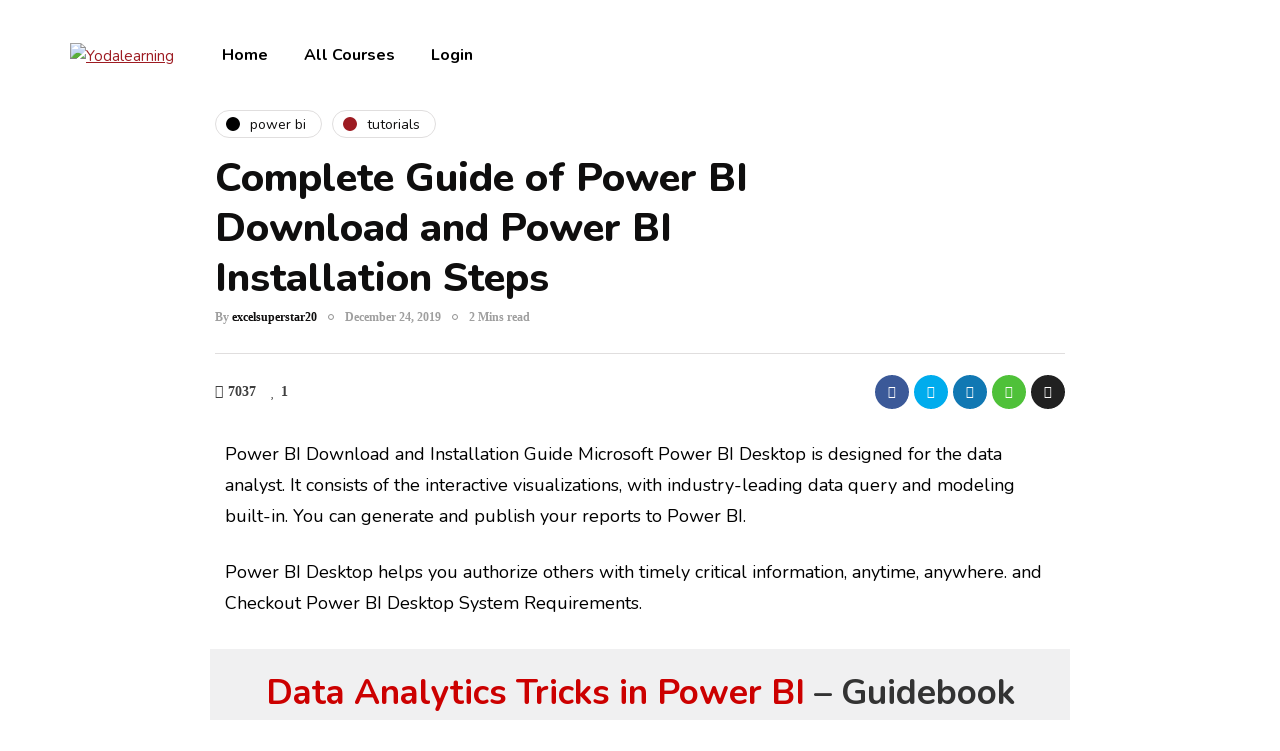

--- FILE ---
content_type: text/css
request_url: https://yodalearning.com/wp-content/uploads/elementor/css/post-22593.css?ver=1766447325
body_size: 85
content:
.elementor-widget-text-editor{color:var( --e-global-color-text );}.elementor-widget-text-editor.elementor-drop-cap-view-stacked .elementor-drop-cap{background-color:var( --e-global-color-primary );}.elementor-widget-text-editor.elementor-drop-cap-view-framed .elementor-drop-cap, .elementor-widget-text-editor.elementor-drop-cap-view-default .elementor-drop-cap{color:var( --e-global-color-primary );border-color:var( --e-global-color-primary );}.elementor-22593 .elementor-element.elementor-element-531bbd5 > .elementor-widget-container{margin:0px 0px -15px 0px;}.elementor-22593 .elementor-element.elementor-element-531bbd5{font-size:18px;color:#000000;}.elementor-widget-heading .elementor-heading-title{color:var( --e-global-color-primary );}.elementor-22593 .elementor-element.elementor-element-5023cce > .elementor-widget-container{margin:-15px 0px 0px 0px;}.elementor-22593 .elementor-element.elementor-element-5023cce .elementor-heading-title{font-size:35px;line-height:40px;color:#000000;}.elementor-22593 .elementor-element.elementor-element-92204df > .elementor-widget-container{margin:0px 0px -15px 0px;}.elementor-22593 .elementor-element.elementor-element-92204df{font-size:18px;color:#000000;}.elementor-22593 .elementor-element.elementor-element-6d68455 > .elementor-widget-container{margin:-15px 0px 0px 0px;}.elementor-22593 .elementor-element.elementor-element-6d68455 .elementor-heading-title{font-size:28px;line-height:40px;color:#000000;}.elementor-22593 .elementor-element.elementor-element-1fa943c > .elementor-widget-container{margin:0px 0px -15px 0px;}.elementor-22593 .elementor-element.elementor-element-1fa943c{font-size:18px;color:#000000;}.elementor-widget-image .widget-image-caption{color:var( --e-global-color-text );}.elementor-22593 .elementor-element.elementor-element-d8d0fb4 > .elementor-widget-container{margin:0px 0px -15px 0px;}.elementor-22593 .elementor-element.elementor-element-d8d0fb4{font-size:18px;color:#000000;}.elementor-22593 .elementor-element.elementor-element-b97d614 > .elementor-widget-container{margin:-15px 0px 0px 0px;}.elementor-22593 .elementor-element.elementor-element-b97d614 .elementor-heading-title{font-size:35px;line-height:40px;color:#000000;}.elementor-22593 .elementor-element.elementor-element-9319626 > .elementor-widget-container{margin:0px 0px -15px 0px;}.elementor-22593 .elementor-element.elementor-element-9319626{font-size:18px;color:#000000;}.elementor-22593 .elementor-element.elementor-element-e377eb0 > .elementor-widget-container{margin:0px 0px -15px 0px;}.elementor-22593 .elementor-element.elementor-element-e377eb0{font-size:18px;color:#000000;}.elementor-22593 .elementor-element.elementor-element-726ceb9 > .elementor-widget-container{margin:0px 0px -15px 0px;}.elementor-22593 .elementor-element.elementor-element-726ceb9{font-size:18px;color:#000000;}.elementor-22593 .elementor-element.elementor-element-2703173 > .elementor-widget-container{margin:0px 0px -15px 0px;}.elementor-22593 .elementor-element.elementor-element-2703173{font-size:18px;color:#000000;}.elementor-22593 .elementor-element.elementor-element-f0e84a0 > .elementor-widget-container{margin:0px 0px -15px 0px;}.elementor-22593 .elementor-element.elementor-element-f0e84a0{font-size:18px;color:#000000;}.elementor-22593 .elementor-element.elementor-element-c061664 > .elementor-widget-container{margin:-15px 0px 0px 0px;}.elementor-22593 .elementor-element.elementor-element-c061664 .elementor-heading-title{font-size:35px;line-height:40px;color:#000000;}.elementor-22593 .elementor-element.elementor-element-f54e4e8 > .elementor-widget-container{margin:0px 0px -15px 0px;}.elementor-22593 .elementor-element.elementor-element-f54e4e8{font-size:18px;color:#000000;}.elementor-22593 .elementor-element.elementor-element-8b32d97 > .elementor-widget-container{margin:-15px 0px 0px 0px;}.elementor-22593 .elementor-element.elementor-element-8b32d97 .elementor-heading-title{font-size:28px;line-height:40px;color:#000000;}.elementor-22593 .elementor-element.elementor-element-b24a139 > .elementor-widget-container{margin:0px 0px -15px 0px;}.elementor-22593 .elementor-element.elementor-element-b24a139{font-size:18px;color:#000000;}.elementor-22593 .elementor-element.elementor-element-d860f7e > .elementor-widget-container{margin:0px 0px -15px 0px;}.elementor-22593 .elementor-element.elementor-element-d860f7e{font-size:18px;color:#000000;}.elementor-22593 .elementor-element.elementor-element-e15e850 > .elementor-widget-container{margin:0px 0px -15px 0px;}.elementor-22593 .elementor-element.elementor-element-e15e850{font-size:18px;color:#000000;}.elementor-22593 .elementor-element.elementor-element-84a8a8f > .elementor-widget-container{margin:0px 0px -15px 0px;}.elementor-22593 .elementor-element.elementor-element-84a8a8f{font-size:18px;color:#000000;}.elementor-22593 .elementor-element.elementor-element-b612d6c > .elementor-widget-container{margin:0px 0px -15px 0px;}.elementor-22593 .elementor-element.elementor-element-b612d6c{font-size:18px;color:#000000;}.elementor-22593 .elementor-element.elementor-element-2df30b5 > .elementor-widget-container{margin:0px 0px -15px 0px;}.elementor-22593 .elementor-element.elementor-element-2df30b5{font-size:18px;color:#000000;}.elementor-22593 .elementor-element.elementor-element-5954ac9 > .elementor-widget-container{margin:0px 0px -15px 0px;}.elementor-22593 .elementor-element.elementor-element-5954ac9{font-size:18px;color:#000000;}.elementor-22593 .elementor-element.elementor-element-a5130f9 > .elementor-widget-container{margin:0px 0px -15px 0px;}.elementor-22593 .elementor-element.elementor-element-a5130f9{font-size:18px;color:#000000;}

--- FILE ---
content_type: application/x-javascript
request_url: https://yodalearning.com/wp-content/plugins/inhype-theme-addons/assets/js.js?ver=6.8.1
body_size: 879
content:
/**
* Plugin main Frontend JavaScript file
*/
(function($){
$(document).ready(function() {

  'use strict';

  // Calculations in Single post page
  if($('.single-post').length > 0) {
    var post_container_height = $('.blog-post.blog-post-single').height();
    var post_container_top = $('.blog-post.blog-post-single').offset().top;
    var post_container_bottom = post_container_top + post_container_height;
  }

  // Post reading progress for single post page
  if($('.single-post .blog-post-reading-progress').length > 0) {

    var current_position_inside_post = 0;
    var current_progress = 0;

    $(window).scroll(function () {

      current_position_inside_post = $(window).scrollTop() - post_container_top;
      current_progress = current_position_inside_post * 100 / post_container_height;

      if(current_progress > 100) {
        current_progress = 100;
      }

      if(current_progress < 0) {
        current_progress = 0;
      }

      $('.blog-post-reading-progress').width(current_progress + '%');

    });
  }

  // Fixed social share for single post page
  if($('.single-post .inhype-social-share-fixed').length > 0) {

    var current_position_inside_post2 = 0;
    var current_progress2 = -1;

    inhype_fixedSocialWorker();

    $(window).scroll(function () {

      inhype_fixedSocialWorker();

    });
  }

  function inhype_fixedSocialWorker() {

    if(post_container_height > $('.single-post .inhype-social-share-fixed').height()) {
      current_position_inside_post2 = $(window).scrollTop() - post_container_top;

      current_progress2 = current_position_inside_post2 * 100 / (post_container_height - $('.single-post .inhype-social-share-fixed').height());

      if(current_progress2 > 100) {

        $('.single-post .inhype-social-share-fixed').css('position', 'absolute');
        $('.single-post .inhype-social-share-fixed').css('bottom', 0);
        $('.single-post .inhype-social-share-fixed').css('top', 'auto');
        $('.single-post .inhype-social-share-fixed').css('opacity', 0);

      } else if(current_progress2 > 90) {
        $('.single-post .inhype-social-share-fixed').css('opacity', 0);
      } else if(current_progress2 < 0) {

        $('.single-post .inhype-social-share-fixed').css('position', 'absolute');
        $('.single-post .inhype-social-share-fixed').css('bottom', 'auto');
        $('.single-post .inhype-social-share-fixed').css('top', 0);
        $('.single-post .inhype-social-share-fixed').css('margin-top', 0);
        $('.single-post .inhype-social-share-fixed').css('opacity', 1);

      } else {

        $('.single-post .inhype-social-share-fixed').css('position', 'fixed');
        $('.single-post .inhype-social-share-fixed').css('bottom', 'auto');
        $('.single-post .inhype-social-share-fixed').css('top', 0);
        $('.single-post .inhype-social-share-fixed').css('margin-top', '200px');
        $('.single-post .inhype-social-share-fixed').css('opacity', 1);

      }
    }

  }

  // Worth reading block display
  if($('.post-worthreading-post-wrapper').length > 0) {

    var current_position_inside_post3 = 0;
    var current_progress3 = -1;

    inhype_WorthReadingWorker();

    $(window).scroll(function () {

      inhype_WorthReadingWorker();

    });
  }

  function inhype_WorthReadingWorker() {

      current_position_inside_post3 = $(window).scrollTop() - post_container_top;

      current_progress3 = current_position_inside_post3 * 100 / post_container_height;

      if(current_progress3 > 70) {

        $('.single-post .post-worthreading-post-wrapper .post-worthreading-post-container').addClass('opened');

      } else {

        $('.single-post .post-worthreading-post-wrapper .post-worthreading-post-container').removeClass('opened');

      }

  }

  $('.single-post .post-worthreading-post-wrapper .post-worthreading-post-container .btn-close').on('click', function(e){
        $('.single-post .post-worthreading-post-wrapper .post-worthreading-post-container').addClass('disabled');
  });

  /**
  * Social share for posts
  */

  function inhype_socialshare(type, post_url, post_title, post_image) {

      switch (type) {
        case 'facebook':
          window.open( 'https://www.facebook.com/sharer/sharer.php?u='+post_url, "facebookWindow", "height=380,width=660,resizable=0,toolbar=0,menubar=0,status=0,location=0,scrollbars=0" );
          break;
        case 'twitter':
          window.open( 'http://twitter.com/intent/tweet?text='+post_title + ' ' + post_url, "twitterWindow", "height=370,width=600,resizable=0,toolbar=0,menubar=0,status=0,location=0,scrollbars=0" );
          break;
        case 'pinterest':
          window.open( 'http://pinterest.com/pin/create/button/?url='+post_url+'&media='+post_image+'&description='+post_title, "pinterestWindow", "height=620,width=600,resizable=0,toolbar=0,menubar=0,status=0,location=0,scrollbars=0" );
          break;
        case 'whatsapp':
          window.open( 'https://api.whatsapp.com/send?text='+post_title+' '+post_url, "whatsupWindow", "height=620,width=600,resizable=0,toolbar=0,menubar=0,status=0,location=0,scrollbars=0" );
          break;
        case 'vk':
          window.open( 'https://vk.com/share.php?url='+post_url+'&title='+post_title+'&description=&image='+post_image, "vkWindow", "height=620,width=600,resizable=0,toolbar=0,menubar=0,status=0,location=0,scrollbars=0" );
          break;
        case 'linkedin':
          window.open( 'https://www.linkedin.com/shareArticle?url='+post_url+'&title='+post_title, "linkedinWindow", "height=620,width=600,resizable=0,toolbar=0,menubar=0,status=0,location=0,scrollbars=0" );
          break;
        case 'reddit':
          window.open( 'https://reddit.com/submit?url='+post_url, "linkedinWindow", "height=620,width=600,resizable=0,toolbar=0,menubar=0,status=0,location=0,scrollbars=0" );
          break;
        default:
          window.location.href=post_url;

          break;

      }

      return false;
  }

  $('body').on('click', '.post-social a', function(e){

      if($(this).data('type') !== 'link') {
          e.preventDefault();
          e.stopPropagation();

          var share_type = $(this).data('type');
          var post_image = $(this).data('image');
          var post_title = encodeURIComponent($(this).data('title'));
          var post_url = $(this).attr('href');

          inhype_socialshare(share_type, post_url, post_title, post_image);
      }

  });


});
})(jQuery);


--- FILE ---
content_type: application/x-javascript
request_url: https://yodalearning.com/wp-content/uploads/js-cache-inhype.js?ver=1732880223.3989
body_size: -116
content:
/* Cache file created at 2024-11-29 11:37:03 */    (function($){
    $(document).ready(function() {


        
    });
    })(jQuery);
     /*2024-11-29 11:37*//* JS Generator Execution Time: 5.6028366088867E-5 seconds */